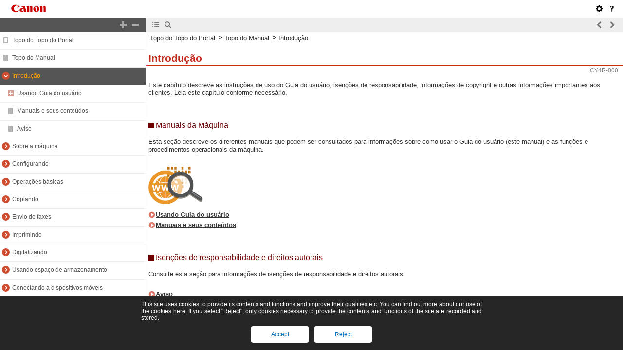

--- FILE ---
content_type: text/html
request_url: https://oip.manual.canon/USRMA-8284-zz-CS-359-ptBR/contents/devu-int.html
body_size: 1270
content:
<!DOCTYPE html PUBLIC "-//W3C//DTD XHTML 1.1//EN" "http://www.w3.org/TR/xhtml11/DTD/xhtml11.dtd"><html xml:lang="pt" xmlns="http://www.w3.org/1999/xhtml"><head><meta name="Generator" content="CAESAR" /><meta http-equiv="Content-Type" content="application/xhtml+xml; charset=UTF-8" /><meta http-equiv="content-style-type" content="text/css" /><meta http-equiv="content-script-type" content="text/javascript" /><meta http-equiv="X-UA-Compatible" content="IE=edge" /><meta name="keywords" content="863_devu" /><meta name="description" content="Este capítulo descreve as instruções de uso do Guia do usuário, isenções de responsabilidade, informações de copyright e outras informações importantes aos clientes. Leia este capítulo conforme necessário." /><title>Introdução</title><link href="styles/style000/style.css" rel="alternate stylesheet" type="text/css" disabled="disabled" title="local" /><script type="text/javascript" charset="UTF-8" src="../jsons/resource.json"></script><script type="text/javascript" charset="UTF-8" src="../jsons/toc.json"></script><script type="text/javascript" charset="UTF-8" src="../scripts/loader.js"></script></head><body><div id="id_header" class="nocontent"><table cellpadding="0" cellspacing="0"><tr><th class="header"><span id="id_res_canon_logo"></span><span id="id_res_guide_name"></span></th><td class="header" id="id_header_include"></td></tr><tr><th class="bar" id="id_tabs"><button id="id_res_contents" class="tab_active" accesskey="c"></button><button id="id_res_search" class="tab_inactive" accesskey="s"></button></th><td class="bar"><button id="id_res_bar_icon_previous" accesskey="b" style="display: none;"></button><label id="id_res_bar_label_previous" for="id_res_bar_icon_previous"></label><button id="id_res_bar_icon_next" accesskey="n" style="display: none;"></button><label id="id_res_bar_label_next" for="id_res_bar_icon_next"></label><button id="id_res_bar_icon_print" accesskey="p" style="display: none;"></button><label id="id_res_bar_label_print" for="id_res_bar_icon_print"></label></td></tr></table></div><div id="id_panel" class="nocontent"><div id="id_panel_toc" style="display:None;"><div id="id_panel_label"><label id="id_res_chapter"></label><select id="id_chapter_select"></select></div><div id="id_toc_open_close"><a id="id_res_open_toc_all" href="#"></a><a id="id_res_close_toc_all" href="#"></a></div><ul id="id_toc"></ul><div id="id_print_all"><a id="id_res_print_all" href="#"></a></div></div><div id="id_panel_search" style="display:None;"></div></div><!--CONTENT_START--><div id="id_content"><h1><a id="863_h1_01"></a>Introdução</h1><div class="lead">Este capítulo descreve as instruções de uso do Guia do usuário, isenções de responsabilidade, informações de copyright e outras informações importantes aos clientes. Leia este capítulo conforme necessário.</div><h3>Manuais da Máquina</h3><div class="lead">Esta seção descreve os diferentes manuais que podem ser consultados para informações sobre como usar o Guia do usuário (este manual) e as funções e procedimentos operacionais da máquina.</div><div class="figure_level0"><img src="./images/book_images/b_C02803.gif" alt="" /></div><div class="list_link_level0"><a href="devu-int-use_manu.html#142_h1_01">Usando Guia do usuário</a></div><div class="list_link_level0"><a href="devu-int-webm_type.html#721_h1_01">Manuais e seus conteúdos</a></div><h3>Isenções de responsabilidade e direitos autorais</h3><div class="lead">Consulte esta seção para informações de isenções de responsabilidade e direitos autorais.</div><div class="list_link_level0"><a href="devu-int-notice.html#149_h1_01">Aviso</a></div><div class="text"></div></div><!--CONTENT_END--><div id="id_footer" class="nocontent"><table cellpadding="0" cellspacing="0"><tr><th><span id="id_res_copy_right"></span></th><td id="id_footer_include"></td></tr></table></div><div id="id_breadcrumbs" class="nocontent"><a href="../index.html" id="id_res_home"></a> &gt; <a id="id_level_1" toc_id="devu-int" title="Introdução" >Introdução</a></div><div id="id_document_number">CY4R-000</div></body></html>